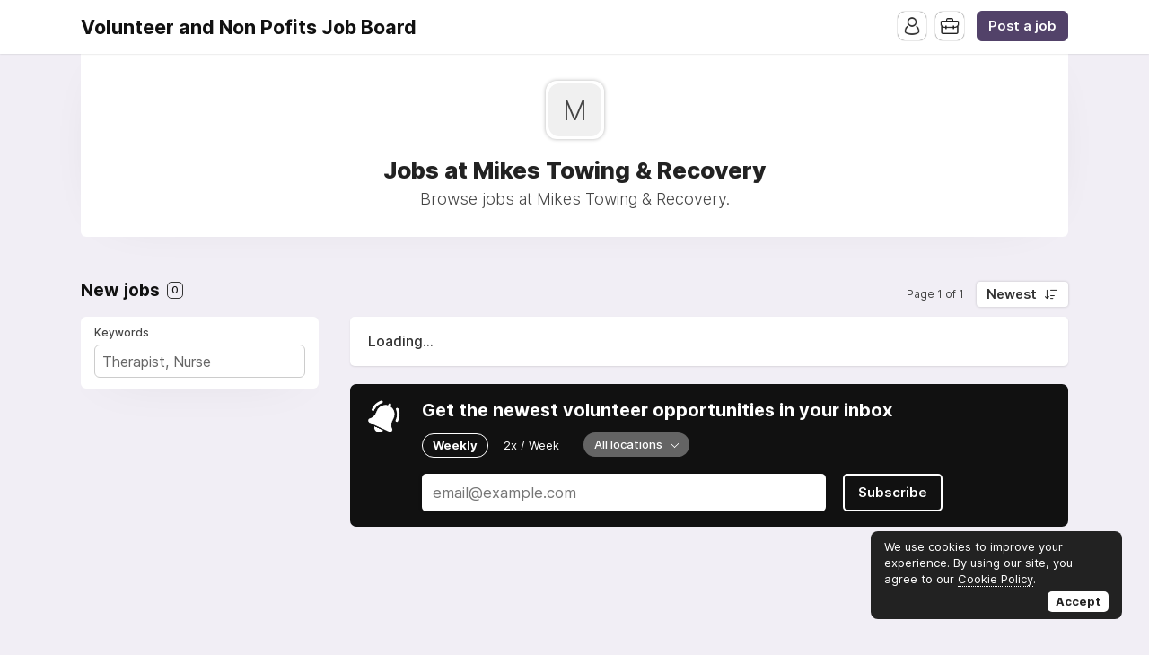

--- FILE ---
content_type: text/html; charset=utf-8
request_url: https://www.google.com/recaptcha/api2/aframe
body_size: 266
content:
<!DOCTYPE HTML><html><head><meta http-equiv="content-type" content="text/html; charset=UTF-8"></head><body><script nonce="nLthTD3fpc_g1zq1M2mFYw">/** Anti-fraud and anti-abuse applications only. See google.com/recaptcha */ try{var clients={'sodar':'https://pagead2.googlesyndication.com/pagead/sodar?'};window.addEventListener("message",function(a){try{if(a.source===window.parent){var b=JSON.parse(a.data);var c=clients[b['id']];if(c){var d=document.createElement('img');d.src=c+b['params']+'&rc='+(localStorage.getItem("rc::a")?sessionStorage.getItem("rc::b"):"");window.document.body.appendChild(d);sessionStorage.setItem("rc::e",parseInt(sessionStorage.getItem("rc::e")||0)+1);localStorage.setItem("rc::h",'1768930991445');}}}catch(b){}});window.parent.postMessage("_grecaptcha_ready", "*");}catch(b){}</script></body></html>